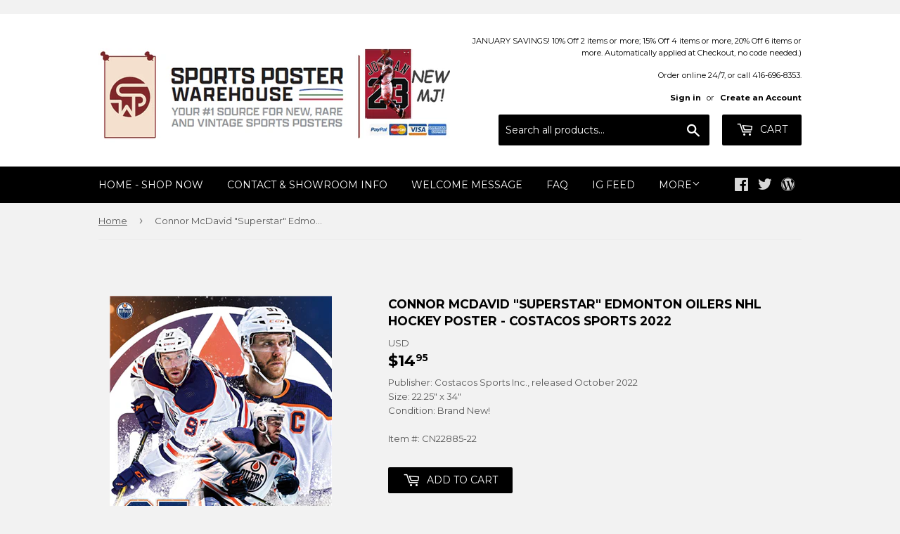

--- FILE ---
content_type: application/javascript; charset=utf-8
request_url: https://searchanise-ef84.kxcdn.com/preload_data.8Y4u7A1X5c.js
body_size: 12827
content:
window.Searchanise.preloadedSuggestions=['michael jordan','dallas cowboys','michael jordan posters','kobe bryant','lebron james','philadelphia eagles','chicago bears','new england patriots','toronto maple leafs','tom brady','costacos brothers','green bay packers','new york yankees','toronto blue jays','pittsburgh steelers','nba posters','atlanta braves','san francisco 49ers','st louis cardinals','toronto raptors','buffalo bills','kansas city chiefs','minnesota vikings','super bowl','new york giants','denver broncos','manchester united','boston bruins','bo jackson','chicago bulls','chicago cubs','basketball posters','cleveland browns','super bowl poster','miami dolphins','pittsburgh penguins','red sox','new york rangers','nike posters','boston red sox','dallas cowboys poster','kobe bryant poster','ken griffey jr','nfl posters','boston celtics','new york mets','washington redskins','soccer posters','detroit red wings','blue jays','oakland raiders','wayne gretzky','seattle seahawks','carolina panthers','detroit lions','sports illustrated posters','ohio state buckeyes','starline posters','san francisco giants','muhammad ali','derek jeter','olympic posters','cleveland indians','philadelphia phillies','los angeles dodgers','ufc poster','stephen curry','houston astros','golden state warriors','larry bird','cincinnati reds','ohio state','michigan wolverines','detroit tigers','cristiano ronaldo','los angeles lakers','notre dame','tiger woods','baseball posters','chicago blackhawks','world cup','new orleans saints','lebron james poster','kansas city','hockey poster','nba poster','cincinnati bengals','texas rangers','miami heat','nhl poster','baltimore ravens','new york jets','ufc event poster','golf posters','shaquille oneal','nfl pennant','colorado avalanche','edmonton oilers','seattle mariners','vancouver canucks','philadelphia flyers','tampa bay buccaneers','atlanta falcons','allen iverson','vince carter','los angeles','lionel messi','san antonio spurs','new york knicks','tour de france','real madrid','florida gators','mike tyson','tennessee titans','hockey posters','liverpool fc','green bay packers poster','joe montana','washington capitals','soccer poster','motivational inspirational','oakland a\'s','st louis blues','indianapolis colts','peyton manning','cleveland cavaliers','texas longhorns','white sox','nfl pennants','houston rockets','denver broncos posters','detroit pistons','baltimore orioles','sidney crosby','chelsea fc','official olympic posters','football posters','dallas mavericks','movie posters','los angeles kings','chicago white sox','star wars','stanley cup','tampa bay lightning','phoenix suns','dallas stars','sports poster','deion sanders','kansas city royals','milwaukee brewers','patrick roy','patrick mahomes','alabama crimson tide','new jersey devils','minnesota twins','nba pennant','conor mcgregor','penn state','muhammad ali poster','kevin durant','st louis','tom brady posters','vintage baseball posters','christian mccaffrey','magic johnson','washington nationals','nolan ryan','vintage football','buffalo sabres','calgary flames','boxing poster','red wings','pittsburgh pirates','arizona cardinals','new england patriots poster','barry sanders','ny giants','steph curry','maple leafs','49ers poster','charles barkley','michael jordan poster','nascar poster','new york islanders','sports illustrated','notre dame fighting irish','san diego padres','philadelphia 76ers','john elway','nike poster','fifa world cup','babe ruth','milwaukee bucks','yankee stadium','kawhi leonard','boston sports','jackie robinson','scottie pippen','houston texans','nhl pennants','college football','winnipeg jets','pittsburgh steelers posters','team canada','randy moss','flag nascar','georgia bulldogs','aaron judge','arsenal fc','david ortiz','photofile 20x24','running posters','mario lemieux','la rams','lsu tigers','nfl theme art poster','toronto raptors posters','las vegas raiders','dale earnhardt','manchester city','brett favre','super bowl liv','oregon ducks','seattle seahawks posters','retro pennants','bo jackson posters','aaron rodgers','baseball pennants','new york yankees poster','mike trout','formula one','dream team','photofile 16x20','jerry rice','duke basketball','denver nuggets','mlb all posters','walter payton','north carolina tar heels','vintage skiing','kevin garnett','fc barcelona','jon jones','wwe poster','orlando magic','justin jefferson','shawn kemp','ufc posters','giannis antetokounmpo','bobby orr','toronto blue jays posters','ray lewis','david robinson','micheal jordan','world cup soccer','costacos brothers classic','ottawa senators','sacramento kings','anaheim ducks','cycling posters','tim duncan','dennis rodman','final four','michigan state','dwyane wade','tennis posters','minnesota wild','oakland raiders poster','ohio state football','jacksonville jaguars','messi poster','ice hockey','derek jeter poster','la dodgers','carson palmer','vintage hockey','carolina hurricanes','fenway park','fc barcelona poster','christian posters','tracy mcgrady','nfl football team','san francisco 49ers poster','toronto maple leafs poster','lamar jackson','new york','nashville predators','poster frames','utah jazz','florida state seminoles','college world series','los angeles chargers','josh allen','world series','wrigley field','tennessee volunteers','kansas jayhawks','colorado rockies','soccer legend posters','mlb pennant','miami hurricanes','all time greats','stanley cup posters','la kings','san francisco','fitness motivation posters','buffalo bills poster','nhl goalie','steve yzerman','iowa hawkeyes','lakers poster','barry bonds','nba superstars','motivational poster','seattle supersonics','atlanta hawks','rickey henderson','ray allen','oklahoma sooners','super bowl lv','nhl pennant','mickey mantle','original super bowl posters','michael jordan wings','tottenham hotspur','minnesota timberwolves','derrick rose','vintage ski posters','lance armstrong','david beckham','dan marino','auston matthews','connor mcdavid','damian lillard','costacos nba','ny yankees','marvel comics','chicago bears posters','tampa bay rays','boston celtics posters','marvel comic posters','penny hardaway','lawrence taylor','ski posters','black and white','16 x 20 posters','kansas city chiefs poster','ny jets','charlotte hornets','jeff gordon','winter classic','arizona diamondbacks','kyrie irving','super bowl pennant','emmitt smith','steelers poster','sergei fedorov','louisville cardinals','vladimir guerrero jr','charles fazzino','cal ripken jr','julius erving','st louis rams','colorado avalanche posters','wisconsin badgers','larry walker','eric lindros','surfing poster','georgia tech','boxing posters','mlb all team posters','bryce harper','door poster','dominique wilkins','pavel bure','oakland athletics','shohei ohtani','mlb poster','reggie miller','mark mcgwire','ole miss','florida panthers','san diego chargers','roger clemens','golden state warriors poster','albert pujols','texas a&m','steve prefontaine','vegas golden knights','patriots pennant','dodgers posters','duke blue devils','march madness','track and field','fernando tatis jr','eli manning','sidney crosby posters','olympics poster','jason kidd','champions pennant','retro pennant','russell wilson','ny mets','starline inc','roger federer','kentucky derby','russell westbrook','arsenal poster','vintage cycling','brooklyn nets','chicago bulls poster','tony gwynn','ncaa final four','indiana pacers','nfl theme art posters','university of michigan','cam newton','panoramic prints','raiders posters','auburn tigers','pete rose','olympic games','saquon barkley','stephen curry poster','ferrari poster','odell beckham jr','usa soccer','virginia tech','chicago cubs poster','yankees pennant','16x20 photofile','portland trailblazers','workout wall chart','ronaldo posters','drew brees','mookie betts','carmelo anthony','pedro martinez','don mattingly','bruce lee','joe burrow','hockey goalie poster','will clark','premium felt collector\'s pennant','wayne gretzky posters','kentucky wildcats','music posters','south carolina gamecocks','texas tech','world cup poster','edmonton oilers poster','james harden','1996 atlanta olympics','ncaa pennant','san diego','ski poster','michigan state spartans','arnold schwarzenegger','panoramic stadium','miami dolphins posters','hakeem olajuwon','micheal jordan poster','paul george','steve nash','larry johnson','north carolina','nhl team logo','minnesota vikings posters','team canada hockey','asgard press','thierry henry','tim tebow','si posters','jayson tatum','rafael nadal','memphis grizzlies','rob gronkowski','jimmy butler','jason williams','roberto clemente','green bay','chris paul','dirk nowitzki','phillies posters','vintage tour de france','jose canseco','unc basketball','frank thomas','new york rangers poster','las vegas','alex rodriguez','nc state','weight lifting','nhl posters','mickey mouse','women sports','ted williams','biblical inspirational','michael vick','troy aikman','tampa bay','super bowl posters','joe namath','patrick kane','kareem abdul-jabbar','ny rangers','aaron judge yankees','miracle on ice','fitness wall poster','dr j','hank aaron','serena williams','alex morgan','philadelphia eagles super bowl poster','world map','steph curry posters','ken griffey','black and white sports','dodgers pennant','new orleans','cincinnati reds poster','cleveland browns poster','arkansas razorbacks','comic book','costacos posters','washington wizards','grant hill','reggie white','nfl poster','team usa','houston astros posters','max holloway','randy johnson','20x24 photo','alex ovechkin','indiana hoosiers','chelsea poster','new york jets poster','nfl logo poster','vintage basketball posters','nick bosa','nhl logo poster','religious posters','graham watson','eric davis','ohio state panoramic','washington commanders','dale murphy','bo bichette','24 x 36 posters','marilyn monroe','clemson tigers','nfl new orleans saints','darryl strawberry','joe carter','missouri tigers','connor mcdavid poster','framed 20x20 uniframe print','patrick ewing','reggie jackson','detroit lions posters','vince lombardi','super bowl liii','oklahoma city thunder','detroit red wings poster','ja morant','tyreek hill','kawhi leonard shot','lamborghini poster','derrick henry','tennessee vols','ozzie smith','brett hull','usain bolt','curtis joseph','chipper jones','gary payton','jose bautista','patriots super bowl','steve young','lacrosse posters','oregon state','redskins posters','deion sanders poster','mariano rivera','nebraska cornhuskers','george gervin','mississippi state','mark messier','celtic fc','usc trojans','retro supercard','mighty ducks','la lakers','la rams poster','hulk hogan','liverpool poster','soccer pennant','ben roethlisberger','alabama football','rock climbing','nhl logo','angels baseball','montreal canadiens','england soccer','nascar flags','nebraska huskers','felix potvin','willie mays','gym motivation posters','phillies pennant','boston college','calvin johnson','tar heels','kirby puckett','super bowl 50','california classics','nascar pennant','martin brodeur','dominik hasek','chase elliott','don cherry','us soccer','martial arts','car posters','conor mcgregor poster','dale earnhardt jr','49ers pennant','rocky balboa','door posters','george brett','rose bowl','john cena','player pennants','lambeau field','pro cycling','gym posters','hockey goalie','cubs world series poster','vintage nba','wrestling posters','new york yankees pennant','anaheim angels','boston bruins posters','trae young','university of kentucky','columbus blue jackets','anthony edwards','super bowl lvi','lebron james lakers','michael owen','major league baseball','mlb posters','kc chiefs','penn state posters','auto racing','steelers pennant','f1 posters','larry bird poster','maryland terrapins','juan soto','muscle car','lionel messi poster','vancouver grizzlies','nba logo poster','vintage hockey poster','los angeles angels','marshawn lynch','nfl player posters','javier baez','sean taylor','houston astros pennants','allen iverson poster','baker mayfield','cristiano ronaldo posters','pittsburgh penguins posters','oklahoma sooners football','the beatles','blakeway panoramas','wwe wrestling','ryne sandberg','florida state','arizona cardinals posters','vintage nba posters','philadelphia eagles poster','north carolina basketball','zion williamson','wall banner','black and white posters','arnold schwarzenegger bodybuilding','vintage golf','tony stewart','stanley cup champions','buffalo sabres posters','reverse retro','houston oilers','doug gilmour','simone biles','shaquille o\'neal','football player pennants','duke blue devils basketball','utah jazz posters','mlb logos','90s nba','joe sakic','dodger stadium','jalen hurts','new york giants poster','bill russell','julio jones','wilt chamberlain','ernie barnes','chiefs poster','busch stadium','manny ramirez','stretching posters','pennant nfl','portland trail blazers','nba all star','andre agassi','sammy sosa','ken griffey jr poster','starline nba','nhl all star game','jj watt','freddie freeman','mitch marner','roberto alomar','vintage baseball','lou gehrig','dustin poirier','space jam','devin booker','quebec nordiques','floyd mayweather','all star game','ac milan','karl malone','notre dame poster','calgary flames poster','super bowl li','tony dorsett','giannis antetokounmpo poster','ty law','packers pennant','klay thompson','college pennant','johnny bench','womens sports','jaromir jagr','cubs pennant','mats sundin','bengals poster','ed belfour','inspirational sport','john stockton','terrell owens','greg maddux','paul pierce','mlb all star game','vintage pennant','ufc event','nike running','anthony davis','super bowl lii','hartford whalers','roger staubach','christian yelich','biblical posters','charles woodson','dallas cowboys pennants','denver broncos pennant','horse racing','philadelphia flyers posters','tom brady poster','man united','surf posters','vintage poster','baseball stadium','braves poster','led zeppelin','manny machado','vladimir guerrero','nba action','west virginia','all super bowl posters','michael irvin','golf poster','tour de france vintage','jim brown','nc state wolfpack','costacos nhl','manchester united poster','real madrid poster','ezekiel elliott','24x36 poster','spain soccer','spider man','ronald acuna','khabib nurmagomedov','orange bowl','1992 dream team','yadier molina','mark grace','nfl rush zone','superbowl poster','georges st-pierre','1980s sports','roy halladay','pete alonso','air jordan','nfl team poster','mike piazza','wendel clark','carey price','wnba basketball','seattle mariners posters','iowa state','university of texas','arizona wildcats','wayne rooney','kurt warner','nba superstars poster','kyle larson','vintage sports poster','mark price','ed reed','clyde drexler','super bowl pennants','exercise poster','lsu national championship','randall cunningham','las vegas golden knights','warren moon','super bowl xxxvi','kobe poster','adrian peterson','shaq poster','new jersey','ronnie lott','memphis tigers','chris webber','washington huskies','weightlifting poster','lewis hamilton','nba finals','old school','brian dawkins','rob arra','kyle busch','kyrie irving poster','seattle sonics','goalie poster','troy polamalu','patriots poster','sf giants','peyton manning colts','action poster starline','john wall','tony ferguson','swimming posters','motorcycle racing','david wright','neil lomax','boston red sox pennants','mohamed ali','ladainian tomlinson','earl campbell','olympic games official poster','montreal canadiens poster','grand prix','fernando torres','steven gerrard','diego maradona','retro si','miami marlins','fifa world cup posters','eagles super bowl poster','mlb logos poster','women\'s soccer','nba pennants','baseball poster','babe ruth poster','pink floyd','unc tar heels','ucla bruins','canada cup','back workout','joel embiid','nhl superstars','nba champions','nolan arenado','st louis cardinals pennants','gordie howe','travis kelce','ben wallace','bobby clarke','nfl retro pennants','arizona coyotes','ben simmons','johnny manziel','aaron donald','ronald acuna jr','fitness posters','kyle lowry','anderson silva','new england patriots pennants','stone cold steve austin','purdue boilermakers','seahawks posters','detroit tigers poster','atlanta braves posters','tyreek hill poster','caitlin clark','new york city','new york knicks poster','chicago pennant','ohio state buckeyes poster','pitt panthers','art deco','jose bautista bat flip','slingshot publishing','madison square garden','dwight gooden','pete maravich','george st pierre','chest workout','no jackson','jose altuve','nfl banner','jim mcmahon','michigan state spartans posters','devin hester','phoenix suns poster','dak prescott','florida marlins','south carolina','patrick mahomes poster','demar derozan','ford mustang','seattle kraken','bob probert','trends international','bayern munich','julian edelman','neymar jr','la dodgers posters','vintage ski','mma poster','ray bourque','houston dynamo','pride fc posters','the rock','ja morant poster','justin jefferson poster','washington dc','iron man','peter forsberg','bernie kosar','san francisco giants poster','st louis cardinals posters','toronto fc','flag nfl','kansas city chiefs pennant','boston bruins stanley cup champions','ric flair','canucks posters','alabama football poster','sandy koufax','ny rangers hockey posters','vintage skiing posters','redskins pennant','deandre hopkins','star wars posters','mlb all star','comic poster','michael phelps','university of arizona','von miller','isiah thomas','walter payton poster','flags 3-by-5','ravens poster','brian urlacher','blue jays pennant','minnesota twins posters','minnesota north stars','bruce algra','elly de la cruz','raptors poster','philadelphia eagles pennant','20 x24 poster','new jersey nets','boston bruins pennant','spud webb','wnba pennant','mike tyson posters','mookie betts posters','premier league','workout posters','nikola jokic','alvin kamara','basketball poster','lonzo ball','heinz field','lamelo ball','henrik lundqvist','vintage football posters','jeremy lin','winter olympics','mls posters','usa basketball','drew bledsoe','ricky williams','ny mets baseball','body building','nhl 16x20','super bowl tickets','new york mets poster','banner flag','washington football team','philadelphia sports','jimmy garoppolo','iceman george gervin','tom seaver','jim kelly','usa hockey','super bowl panoramic','trevor linden','alonzo mourning','italy world cup','final four 2023','vintage nfl','olympic poster','nba championship posters','donovan mitchell','francisco lindor','guy lafleur','soldier field','tour de france poster','andre dawson','door sized','ncaa basketball','basketball motivational','west ham','reverse retro pennant','isaiah thomas','nba team posters','manny pacquiao','steve largent','softball posters','chuck liddell','skiing posters','sports posters','atlanta braves pennant','baltimore ravens super bowl','super bowl lix','red sox pennant','atlanta olympics','nascar flag','eagles super bowl','bart starr','martin truex jr','nfl superstars','joe dimaggio','baltimore orioles posters','super bowl lviii','super bowl event poster','mario lemieux posters','fantastic four','gillette stadium','women tennis posters','harry kane','camden yards','mike modano','boston garden','washington redskins poster','colin kaepernick','kirk gibson','nfl teams','chicago bears pennant','framed poster','dk metcalf','vintage nfl posters','cal ripken','saskatchewan roughriders','serena williams posters','marvel poster','signature series','lamar jackson poster','new york giants pennant','small posters','nba starline','la kings poster','clayton kershaw','justin herbert','steelers posters','brazil soccer','jerry rice poster','hockey dvd','fazzino super bowl','college basketball','jordan poster','nascar posters','chicago blackhawks posters','bryce harper philadelphia','barry larkin','la clippers','mike schmidt','bob marley','muscle posters','los angeles clippers','inter milan','michael jackson','rams poster','mike richter','team logos','cleveland guardians','disney cars','kevin durant posters','sports cars','chicago sports','atlanta thrashers','pnc park','le bron james','wade boggs','pennant nba','leon draisaitl','no fear','chris mullin','khalil mack','all-time greats','winter olympics posters','reggie bush','jack lambert','red bull','door size','military posters','76ers poster','teemu selanne','boxing champions','star line nba poster','grant fuhr','virginia cavaliers','wisconsin badgers poster','st louis cardinals panoramic','broncos posters','vintage nhl','hockey pennant','luka doncic poster','starline poster','tiger stadium','nfl helmet poster','super bowl champions','miami heat posters','tiger woods poster','la lakers poster','nba logo','steve francis','celtics poster','deshaun watson','ohio state pennant','washington state','terry bradshaw','dodgers world series','car poster','jamarr chase','volleyball posters','wnba posters','new england','john starks','nick foles','university of florida','raptors pennant','canada hockey','ken dryden','pilates posters','movie poster','nebraska cornhuskers football','new york giants super bowl','kyler murray','90s nhl','comic book vintage','chicago cubs 2016','skateboarding posters','uc davis','boston marathon','harley davidson','nhl superstars poster','carlton fisk','anfernee hardaway','ufc 1 poster','davante adams','yankees world series','baseball catcher posters','carolina panthers poster','randy moss poster','ichiro suzuki','logo nfl','ottawa senators poster','university of georgia','pennant baseball','pele poster','nba stars','la rams posters','bruins pennant','nfl retro pennant','nfl logo','poster frame','paul kariya','vikings poster','ken danby','jim thome','atlanta falcons poster','michael jordon','marcus allen','kansas state','muhammed ali','indiana university','hockey canada','new york yankees panoramic','glasgow rangers','canadian pacific','1980 usa hockey','shaquille oneal poster','pennant mlb','super bowl xx','vintage posters','rocky poster','stefon diggs','super bowl lvii','baltimore colts','dc comics','new york jets posters','kevin de bruyne','chicago white sox posters','denver broncos poster','shea stadium','nathan mackinnon','ronda rousey','moses malone','augusta national','javier baez poster','womens soccer','nhl starline','jacksonville jaguars posters','george springer','kentucky derby poster','dez bryant','fishing poster','mlb players','ernie banks','bob gibson','los angeles rams','gymnastics posters','mets pennant','dallas cowboys posters','lebron lakers','brendan shanahan','vintage basketball','brooklyn dodgers','cody bellinger','jimmie johnson','london 2012 olympics','dodge challenger','oklahoma state','ncaa football','green bay packers pennant','ronaldo luis nazario','rolling stones','art posters','jack nicklaus','raiders pennant','gilbert arenas','wake forest','magic johnson posters','classic basketball posters','dick butkus','terrell davis','baseball hall of fame','alex bregman','1985 chicago bears posters','buster posey','nhl banner','world cup posters','nomar garciaparra','nfl pennant logo style','nba players','jerome bettis','chiefs pennant','neymar poster','david ortiz poster','anthony rizzo','columbus crew','uconn huskies','kobe bryant posters','john riggins','ivan rodriguez','texas rangers poster','chuck ren','new england patriots super bowl','poster nfl superstars','toronto blue jays world series','cam neely','dallas stars poster','baseball stadiums','mariners pennant','norman james','damac nfl','okc thunder','weight training','texas stadium','super bowl l poster','eden hazard','nhl teams','vintage soccer','carson wentz','toronto raptors champions','evgeni malkin','phillies world series','houston rockets poster','2006 world cup','eagles pennant','san antonio','mountain bike','toronto maple leaf','super bowl tickets poster','chael sonnen','minnesota vikings pennant','celtics pennant','cleveland indians poster','tampa bay bucs','barry sanders posters','carl yastrzemski','milwaukee bucks posters','shoulder workout','rose bowl panoramic','motivation posters','new jersey devils posters','rocky marciano','john wayne','stan musial','workout poster','arnold palmer','hockey art','red sox posters','liverpool fc team','cross country running','ice hockey posters','jim rice','nba vintage posters','ceedee lamb','argentina soccer','minnesota gophers','golden goal','16x20 mlb','ty cobb','grateful dead','ny knicks','golf motivational','dumbell workout poster','champions league','jerry west','yankees poster','nba team logo poster','bill walton','jarome iginla','luc robitaille','university of illinois','wall pilates','costacos sports','home gym','max scherzer','vintage nhl posters','ceedee lamb poster','minnesota pennant','cricket posters','saints super bowl poster','usc football','patriots super bowl championship posters','city connect','daniel cormier','aaron judge poster','ny islanders','kevin harvick','zach lavine','nhl logos','saquon barkley poster','dorm room posters','barcelona posters','larry fitzgerald','premium felt pennant','dallas mavericks poster','arizona state','howie long','elias pettersson','elvis presley','history posters','michael jordan wings poster','exercise chart','wishum gregory','us open tennis','josh allen posters','johnny unitas','penguins pennant','christiano ronaldo','walt frazier','los angeles rams poster','clemson football','cleveland pennant','basketball pennant','super tickets','sergio ramos','milwaukee brewers pennant','james worthy','mlb flag','new england patriots tom brady','brewers pennant','jeff bagwell','jordan love','mexico national team','manu ginobili','micah parsons','john tavares','oregon state beavers','todd gurley','cale makar','los angeles dodgers poster','derek carr','penny hardaway poster','colorado buffalo','padres pennant','frames for posters','vince carter poster','nba logos','fitnus corp','rowing posters','super bowl xlv','boston red sox’s','bicep workout','bjorn borg','roberto luongo','golden state','washington capitals posters','moto gp','women in sports','jordan wings','brian leetch','kobe bryant michael jordan','marshall faulk','san josé sharks','miguel cabrera','cm punk','giants pennant','nate diaz','toronto raptors pennant','nfl super bowl','oilers posters','blue jays poster','man city','kenny lofton','ron hextall','nba teams','football pennants','thurman munson','cooperstown pennant','dennis rodman poster','chicago bulls posters','dirt bike','warriors pennant','patrice bergeron','san francisco giants pennant','everton fc','tie domi','nfl helmets','newcastle united','cfl pennant','zinedine zidane','david pastrnak','david thompson','goalie posters','joey votto','the masters','black and white baseball','mlb logo','pop art','all star nba','atlanta united','premium poster print','robin yount','corey seager','john smoltz','la chargers','green bay packers super bowl poster','cardinals pennant','notre dame stadium','leg workout','england national soccer','richard petty','nfl premium pennants','costacos basketball','premium felt banner','pavel datsyuk','old trafford','kris bryant','matthew stafford','alexander ovechkin','eric dickenson','george kittle','nick van exel','player posters','dodgers poster','49ers posters','rams pennant','mlb superstars','orange bowl panoramic','nj devils','yankees posters','red sox poster','joe burrow poster','rod carew','kansas state wildcats','fab five','lakers pennant','emmitt smith poster','dwyane wade poster','steve smith','antonio brown','vince lombardi trophy','trail blazers','germany world cup','john wooden','nfl team posters','figure skating','original six hockey','jonathan quick','utah utes','gea morgan','syracuse orangemen','danica patrick','tim hardaway','nick chubb','super bowl liv posters','ny yankees poster','goalie mask','mls soccer','ken stabler','nfl flag','phillies panoramic','slam dunk','nhl vintage','cal bears','nfl pennants retro','rams posters','starline nhl','ironman triathlon','paul molitor','tua tagovailoa','kc royals','useful charts','herschel walker','nfl logos','fred vanvleet','ufc fight night','rugby union','tony romo','marvel posters','college sports','brooks robinson','denver broncos super bowl','nhl flag','yao ming','boston red sox world series','mizzou tigers','soccer world cup','mvp pennant','ryan blaney','braves pennant','pennant ncaa','snowboarding action','old school nba','yankee posters','all star','tracy mcgrady nba posters','the flash','dustin pedroia','golden knights','william byron','chris johnson','tim lincecum','packers poster','brazil world cup posters','astros pennant','baltimore ravens poster','nhl all stars','florida gators poster','north stars','thurman thomas','white sox pennants','nolan ryan poster','photo file','texas rangers pennant','pro wrestling','winnipeg blue bombers','boston bruins poster','juju smith-schuster','star trek','odell beckham','comic book art','world cup 2022','exercise posters','buffalo bills pennant','nba 90s','wall chart','montreal canadiens stanley cup','colin kaepernick just do it','silver surfer','italy soccer','darren till','tyson fury','rasheed wallace','blue jackets','maple leaf','pennant nhl','us open','chicago bears poster','nfl vintage','old nba poster','donovan mcnabb','john elway posters','john daly','red sox world series','nfl logo pennant','ferocious football','bat flip','2019 final four posters','nfl team logo poster','steve mcnair','super bowl flag','wwf poster','jackson hole','mia hamm','auburn poster','dodgers stadium','inspirational sports','vintage pennants','bulls pennant','triceps workout','kemba walker','amari cooper','university of virginia','super bowl xlvi','eagles poster','cincinnati bearcats','canada soccer','kirk cousins','retro posters','shai gilgeous-alexander','sacramento kings poster','front line','classic cars','2000 world series','lsu football','buccaneers poster','detroit lions poster','montreal canadiens pennant','saints poster','nike basketball','dan marino poster','rafael devers','tom brady pennant','charles barkley poster','nhl photofile','james bond','arizona state sun devils','baker mayfield posters','cooper kupp','2004 red sox','arrowhead stadium','rangers fc','bobby hull','la kings pennants','formula one poster','fiesta bowl panoramic','shawn michaels','kevin johnson','sports illustrated poster','jason kelce','nba photofile','nba starline poster\'s','paul skenes','mlb pennants','larry bird magic','pascal siakam','lebron poster','tito ortiz','nba basketball posters','old school sports','andy moog','monaco grand prix','muscle chart','aj brown','stephon marbury','st cardinals','university of kentucky basketball','90s nfl','kids posters','senior fitness','flyers pennant','christian laettner','woody woodworth','red bulls','brock lesnar','martin st louis','jonathan toews','zlatan ibrahimovic','marcus rashford','world history','seattle seahawks pennant','limited quantity remains','east carolina','rio 2016 official','bobby orr winning goal','michigan wolverines posters','andy pettitte','wincraft vintage','edgar martinez','michigan football','citi field','official nfl football team logo','mvp poster','boise state','clemson tigers football','roger maris','detroit pistons poster','comic book posters','tj dillashaw','yoga fitness posters','us womens','hip hop','dallas mavericks pennants','greg lemond','cfl posters','spice girls','university of texas poster','2014 world cup','bruce smith','bryce harper poster','gary carter','brad marchand','atlanta braves world series','final four 2022','red wings poster','vintage original poster','olympics posters','washington state cougars','peyton manning poster','university of oklahoma','sue bird','boston fan sports','yankees stadium','basketball player pennants','mls pennant','air force','ufc poster event','starline nba posters','rj barrett','women\'s sports','manchester united team poster','brandon roy','baseball photofile','mlb flags','sugar ray leonard','vintage cycling poster','paul goldschmidt','seattle storm','valentino rossi','all pennants','jimi hendrix','mike trout poster','stone cold','bret hart','cleveland stadium','joe mauer','nhl dvd','grinding it out','tj oshie','john terry','connor bedard','fifa world cup 2014','tom landry','ronaldo poster','pittsburgh pennant','the rock wwf','stipe miocic','bo jackson poster','phillies poster','winnipeg jets poster','mlb stadium posters','all blacks','the catch','montreal olympics','nba team poster','world war ii','track and field olympics','george foreman','eddie jones','jamal murray','astros world series','hockey goalie posters','nfl starline','ncaa team felt pennant','2011 world series','us womens soccer','aj green','battle rope','roy keane','detroit tigers pennant','auston matthews poster','motivational posters','action baseball','vintage travel poster','oregon ducks poster','david justice','rogers centre','ncaa banner','wonder woman','la angels','water polo','marketcom baseball','nfl theme','bernard king','boston sports historic','st louis blues pennants','syracuse orange','si classic','jermaine o\'neal','glasgow celtic posters','texas tech posters','horizontal posters','justin fields','nba legends','world cup soccer posters','seahawks pennant','richard sherman','hockey pennants','nba all star game','official nfl team logo','doug flutie','candlestick park','yankee stadium panoramic','goose gossage','spurs poster','portland trailblazers poster','16 x20 photo file','scuba diving coral reef','vintage sports','x men','dallas stars pennant','wwe wrestling superstars','heritage classic','rick anderson','aidan hutchinson','2010 final four','texas longhorns poster','gameday pennant','trea turner','russel westbrook','captain america','tokyo olympic poster','flat earth','kawhi leonard poster','super bowl 53','jayson tatum poster','chris pronger','damon stoudamire','hines ward','pride fc','phoenix suns posters','kentucky basketball','oakland a’s poster','90s baseball','green bay packers posters','chad johnson','mickey mouse pennant','al macinnis','dwight howard','cc sabathia','eddy merckx','gift cards','ole miss poster','oilers poster','craig biggio','national championship','american flag','vince young','aston villa','all star nhl','mlb player','tyler lockett','greg biffle','olympic games posters','mexico olympics','mountain biking','university of utah','world cup official','hall of fame photofile','pittsburgh penguins pennant','washington football','new york skyline','roy jones','mike vick','dikembe mutombo','amazing spider-man','franco harris','randy orton','at the crease','micheal vick','2018 world series','nfl retro','lake placid','motorcycle vintage','new york sports posters','virginia basketball','stadium series','braves posters','carmelo anthony poster','nba jam','johnny gaudreau','tatis jr','college football stadium prints','tim brown','soccer pennants','deion sanders dallas cowboys','negro league baseball','san jose','fran tarkenton','raiders poster','utah utes posters','civil war','gary sheffield','karl anthony towns','yankee pennant','duke basketball poster','braden holtby','anatomy chart','navy football','vikings pennant','felt banner','comerica park','bo knows','yankees panoramic','julius erving poster\'s','giancarlo stanton','jj redick','knicks poster','tj watt','paris saint-germain','pat lafontaine','dolphins pennant','cooperstown collection','salvador perez','toronto argonauts','donald cerrone','bc lions','president andrew jackson','sports car poster','mets panoramic','vancouver 2010 official poster','cowboys pennant','rangers pennant','canucks pennant','justin turner','love posters','pittsburgh steelers pennant','life size','justin verlander','kirk mclean','nfl superbowl','vintage mlb','saints pennant','toronto pennant','90s mlb','willie mays poster','chicago stadium','nfl all time greats','las vegas aces','steven stamkos','bears pennant','march madness poster','jordy nelson','nfl player pennants','seahawks poster','spurs pennant','ronaldo brazil','trevor lawrence','beatles poster','nba player pennant','ronaldinho poster','matt ryan','maurice richard','we the north','xander bogaerts','california angeles','mike evans','robbie lawler','doug williams','field hockey','adam thielen','roman reigns','pennant soccer','ultimate warrior','kevin love','joe montana posters','stadium posters','kentucky derby posters','top gun','nba player','tim raines','signature series pennant','demarcus ware','university of tennessee','twins pennant','football nfl','fenway park panorama','ron harper','religious inspirational','odell beckham jr poster','marlins panoramic','gale sayers','baron davis','nba 16x20','rare posters','tim anderson','kevin mitchell','michael irvin poster','kettlebells workout','washington wizards poster','ou football','andre johnson','nhl wincraft pennant','super bowl xlviii','penn state beaver stadium','jeremy roenick','joe louis','minnesota wild pennant','toronto maple leafs pennant','johnny cash','12 posters in 1','packers super bowl','nfl quarterbacks','desean jackson','sailing poster','oakland raiders super bowl','united states','car racing','giro d\'italia','world cup 2018','animal posters','no bull','kevin mchale','josh donaldson','michael thomas','david freese','black panther','action images inc','mcgregor vs','ucla bruins poster','kenny anderson','super bowl 2024','adrian beltre','lesean mccoy','iowa state cyclone','marcus mariota','ny mets posters','abdominal workout','mike alstott','men\'s final four','signed products','washington nationals pennant','16x20 nfl','ford posters','notre dame pennant','fitnus posters','chase elliott flag','vintage sports posters','super bowl lx','arizona state university','celtics posters','cat paris','nhl est','core four','everlasting images','nba classic','new orleans hornets','champ bailey','christian poster','football poster','carolina tar heels','nick diaz'];